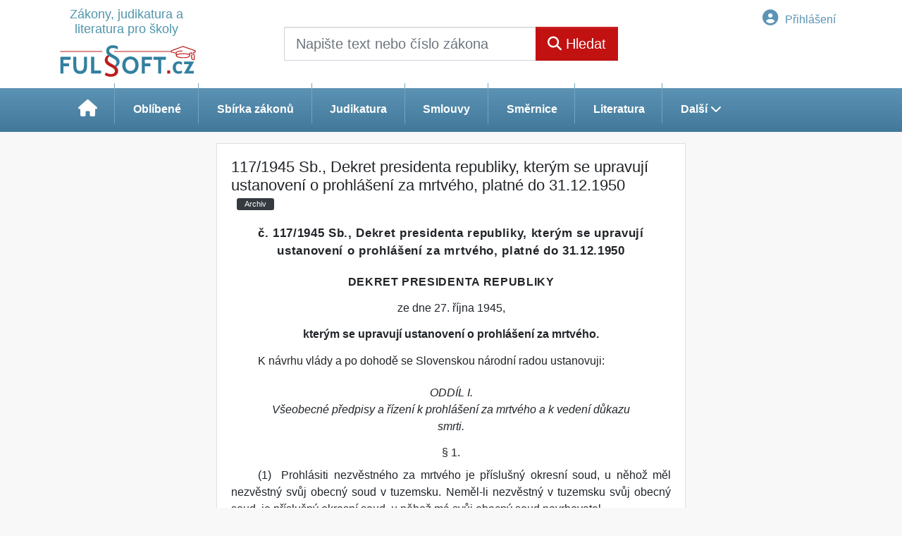

--- FILE ---
content_type: text/html; charset=utf-8
request_url: https://skoly.fulsoft.cz/33/117-1945-sb-dekret-presidenta-republiky-kterym-se-upravuji-ustanoveni-o-prohlaseni-za-mrtveho-platne-do-31-12-1950-uniqueidOhwOuzC33qe_hFd_-jrpTtZ6fVFC1Hz4wPpScovxzUQCD-vMUnwPlw/searchcontent.phtml
body_size: 199
content:
<option value="OhwOuzC33qe_hFd_-jrpTtZ6fVFC1Hz4wPpScovxzUQCD-vMUnwPlw" selected data-test="legislationcz://Sb./1945z117/00/0">od 20.11.1945 do 31.12.1950</option>


--- FILE ---
content_type: image/svg+xml
request_url: https://image.dashofer.cz/gen3_fulsoftprofi/logo-647.svg?browsercache=vnc5
body_size: 2553
content:
<?xml version="1.0" encoding="UTF-8" standalone="no"?>
<!DOCTYPE svg PUBLIC "-//W3C//DTD SVG 1.1//EN" "http://www.w3.org/Graphics/SVG/1.1/DTD/svg11.dtd">
<svg width="100%" height="100%" viewBox="0 0 370 86" version="1.1" xmlns="http://www.w3.org/2000/svg" xmlns:xlink="http://www.w3.org/1999/xlink" xml:space="preserve" xmlns:serif="http://www.serif.com/" style="fill-rule:evenodd;clip-rule:evenodd;stroke-linecap:round;stroke-miterlimit:10;">
    <g transform="matrix(1,0,0,1,-27.4098,-13.7966)">
        <g>
            <path d="M180.7,72.4L176.3,69C168.2,63.6 157.2,60.4 157.2,52.4C157.2,48.5 159.5,45.8 162.3,43.9C162.3,43.9 162.2,43.8 162.3,43.9L157.9,40.5C152.5,43.5 149.3,48.3 149.3,53.9C149.3,72.5 176.8,71.2 176.8,83.8C176.8,89.6 171.1,91.8 165.8,91.8C160,91.8 155.3,89.4 152.7,87.6L149.1,94.2C152.3,96.5 158,99.1 166,99.1C177.2,99.1 185.7,93.4 185.7,83.3C185.5,78.7 183.5,75.2 180.7,72.4L180.7,72.4Z" style="fill:rgb(189,29,29);fill-rule:nonzero;"/>
            <g>
                <path d="M56.6,53.3L37,53.3L37,62.9L52.1,62.9L52.1,70.9L37,70.9L37,90.5L28.7,90.5L28.7,45.3L56.5,45.3L56.5,53.3L56.6,53.3Z" style="fill:rgb(50,128,160);fill-rule:nonzero;"/>
                <path d="M63.8,71.1L63.8,45.3L72,45.3L72,68.4C72,70.8 72.2,73 72.5,74.8C72.8,76.7 73.4,78.3 74.2,79.6C75,80.9 76.1,81.9 77.4,82.5C78.7,83.2 80.4,83.5 82.4,83.5C84.4,83.5 86.1,83.2 87.4,82.5C88.8,81.8 89.8,80.9 90.6,79.6C91.4,78.3 92,76.7 92.3,74.8C92.6,72.9 92.8,70.8 92.8,68.4L92.8,45.3L101.1,45.3L101.1,71.1C101.1,77.4 99.5,82.4 96.4,86C93.3,89.6 88.6,91.4 82.4,91.4C76.2,91.4 71.5,89.6 68.4,86C65.3,82.4 63.8,77.4 63.8,71.1Z" style="fill:rgb(50,128,160);fill-rule:nonzero;"/>
                <path d="M139.2,90.5L112.3,90.5L112.3,45.3L120.6,45.3L120.6,82.5L139.2,82.5L139.2,90.5Z" style="fill:rgb(50,128,160);fill-rule:nonzero;"/>
                <path d="M235,84.9C230.9,89.2 225.5,91.4 219,91.4C215.8,91.4 212.8,90.8 210.1,89.7C207.4,88.6 205,87 203,84.9C201,82.8 199.5,80.4 198.4,77.5C197.3,74.6 196.8,71.4 196.8,67.9C196.8,64.4 197.4,61.2 198.5,58.3C199.6,55.4 201.2,52.9 203.1,50.9C205.1,48.8 207.4,47.2 210.1,46.1C212.8,45 215.8,44.4 219,44.4C222.2,44.4 225.2,45 227.9,46.1C230.6,47.2 233,48.8 235,50.9C237,53 238.5,55.4 239.6,58.3C240.7,61.2 241.2,64.4 241.2,67.9C241.2,74.9 239.1,80.6 235,84.9ZM228.8,56.5C226.5,53.6 223.2,52.2 219,52.2C216.8,52.2 215,52.6 213.3,53.3C211.7,54.1 210.3,55.1 209.2,56.5C208.1,57.9 207.2,59.5 206.6,61.4C206,63.3 205.7,65.5 205.7,67.8C205.7,70.1 206,72.3 206.6,74.2C207.2,76.1 208,77.8 209.2,79.1C210.3,80.5 211.7,81.5 213.3,82.3C214.9,83.1 216.8,83.4 219,83.4C221.2,83.4 223,83 224.7,82.3C226.3,81.5 227.7,80.5 228.8,79.1C229.9,77.7 230.8,76.1 231.4,74.2C232,72.3 232.3,70.1 232.3,67.8C232.2,63.2 231,59.4 228.8,56.5Z" style="fill:rgb(50,128,160);fill-rule:nonzero;"/>
                <path d="M277.9,53.3L258.3,53.3L258.3,62.9L273.4,62.9L273.4,70.9L258.3,70.9L258.3,90.5L250,90.5L250,45.3L277.8,45.3L277.8,53.3L277.9,53.3Z" style="fill:rgb(50,128,160);fill-rule:nonzero;"/>
                <path d="M315.5,53.3L302.7,53.3L302.7,90.5L294.4,90.5L294.4,53.3L281.6,53.3L281.6,45.3L315.5,45.3L315.5,53.3Z" style="fill:rgb(50,128,160);fill-rule:nonzero;"/>
                <rect x="319" y="82.1" width="8" height="8.4" style="fill:rgb(189,29,29);fill-rule:nonzero;"/>
                <path d="M349.7,91.1C347.2,91.1 345,90.7 343,89.8C341.1,88.9 339.4,87.8 338.1,86.3C336.8,84.8 335.7,83 335,81C334.3,79 333.9,76.7 333.9,74.4C333.9,72 334.3,69.8 335,67.8C335.7,65.8 336.7,64 338.1,62.5C339.4,61 341.1,59.8 343,58.9C344.9,58 347.2,57.6 349.7,57.6C353.7,57.6 356.9,58.4 359.4,60L358.7,66.8C356,65 353.3,64.2 350.4,64.2C347.8,64.2 345.8,65.1 344.4,66.9C343,68.7 342.3,71.2 342.3,74.3C342.3,77.4 343,79.9 344.4,81.7C345.8,83.5 347.8,84.4 350.4,84.4C353.3,84.4 356,83.5 358.7,81.8L359.4,88.6C356.8,90.3 353.6,91.1 349.7,91.1Z" style="fill:rgb(50,128,160);fill-rule:nonzero;"/>
                <path d="M391.9,58.2L377.6,83.4L391.2,83.4L391.2,90.5L364.1,90.5L378.4,65.3L364.8,65.3L364.8,58.2L391.9,58.2Z" style="fill:rgb(50,128,160);fill-rule:nonzero;"/>
            </g>
            <path d="M158,40.7C158,40.7 158.8,41.6 159.7,42.3C161.1,43.4 162.4,44.1 162.4,44.1C170.3,49.2 181.2,52 181.2,60.1C181.2,63.9 179.2,67 176.4,69.2C176.4,69.2 177.1,69.6 176.4,69.2C176.4,69.2 178.2,70.5 178.7,70.9C179.3,71.3 180.7,72.6 180.7,72.6C180.5,72.4 180.7,72.6 180.7,72.6C185.7,69.7 189.6,65.1 189.6,59C189.6,41 161.4,40.9 161.4,28.8C161.4,23.8 165.8,21.6 171.4,21.6C176.3,21.6 181.4,23.3 185,25.6L185,17.3C182.3,15.9 177.7,14.2 171,14.2C160.1,14.2 153.2,20.5 153.2,29.2C153.3,34.7 155.3,38.1 158,40.7C158,40.7 158.1,40.7 158,40.7Z" style="fill:rgb(50,128,160);fill-rule:nonzero;"/>
            <path d="M29,30.8L142,30.8" style="fill:none;fill-rule:nonzero;stroke:rgb(189,29,29);stroke-width:2px;"/>
            <path d="M175.5,30.8L328.6,30.8" style="fill:none;fill-rule:nonzero;stroke:rgb(189,29,29);stroke-width:2px;"/>
            <path d="M328.6,30.6C328.6,32 329.6,33.2 330.9,33.6L342.5,36.5L342.5,42C342.7,48.3 358.1,48.7 362.8,48.7C374.5,48.7 380.9,46.3 380.9,41.9L380.9,36.6L385.3,35.8L385.3,40C384.1,40.9 383.4,42.4 383.4,43.9C383.4,45.2 383.9,46.3 384.7,47.3L384.3,49.2C384.2,49.7 384.2,50.7 385,51.7C386.2,53.2 389.1,54.4 390.9,54.4C392.1,54.4 392.8,53.9 393.2,53.4C393.7,52.8 393.9,52 393.8,51.3L393,46.9C393.7,46 394.1,45 394.1,43.9C394.1,42.4 393.4,40.9 392.2,40L392.2,34.2L394.2,33.6C395.6,33.2 396.5,32 396.6,30.6C396.6,29.2 395.8,27.9 394.4,27.4L363,16.5C362.7,16.4 362.3,16.3 361.9,16.3C361.5,16.3 361.2,16.4 360.8,16.5L330.9,27.3C329.5,27.9 328.6,29.2 328.6,30.6ZM362.9,38.1C374.9,38.1 378.8,40.6 378.8,41.8C378.8,44.6 373,46.5 362.9,46.5C352.3,46.5 344.8,44.4 344.8,41.8C344.8,40.7 350.2,38.1 362.9,38.1ZM330.8,30.6C330.8,30.2 331.1,29.8 331.5,29.6C331.5,29.6 361.2,18.8 361.4,18.7C361.6,18.6 362,18.7 362.1,18.7C362.2,18.7 393.5,29.6 393.5,29.6C393.9,29.7 394.2,30.2 394.2,30.6C394.2,31 393.9,31.4 393.5,31.5L389.9,32.5L389.9,41.2C391,41.6 391.8,42.6 391.8,43.8C391.8,44.7 391.3,45.5 390.6,46.1L391.6,51.6C391.6,51.9 391.4,52.1 390.9,52.1C389.5,52.1 386.3,50.7 386.6,49.6L387.2,46.3C386.3,45.8 385.6,44.9 385.6,43.8C385.6,42.6 386.4,41.6 387.5,41.2L387.5,33.1L378.7,34.7L378.7,38.5C375.9,36.8 370.4,35.8 362.8,35.8C356,35.8 348.4,36.6 344.7,38.7L344.7,34C345.3,32.8 353.6,30.2 359.8,30.7C360.4,30.8 360.9,30.3 361,29.7C361,29.1 360.6,28.6 360,28.5C354.4,28.1 345.9,30 343.4,32.3C342.8,32.8 342.5,33.4 342.5,34.3C342.1,34.2 331.5,31.6 331.5,31.6C331.2,31.4 330.9,31 330.8,30.6Z" style="fill:rgb(189,29,29);fill-rule:nonzero;"/>
        </g>
        <g id="Artboard1" transform="matrix(0.985441,0,0,0.903226,3.55278,6.47094)">
            <rect x="24.209" y="8.111" width="374.735" height="95.133" style="fill:none;"/>
        </g>
    </g>
</svg>
